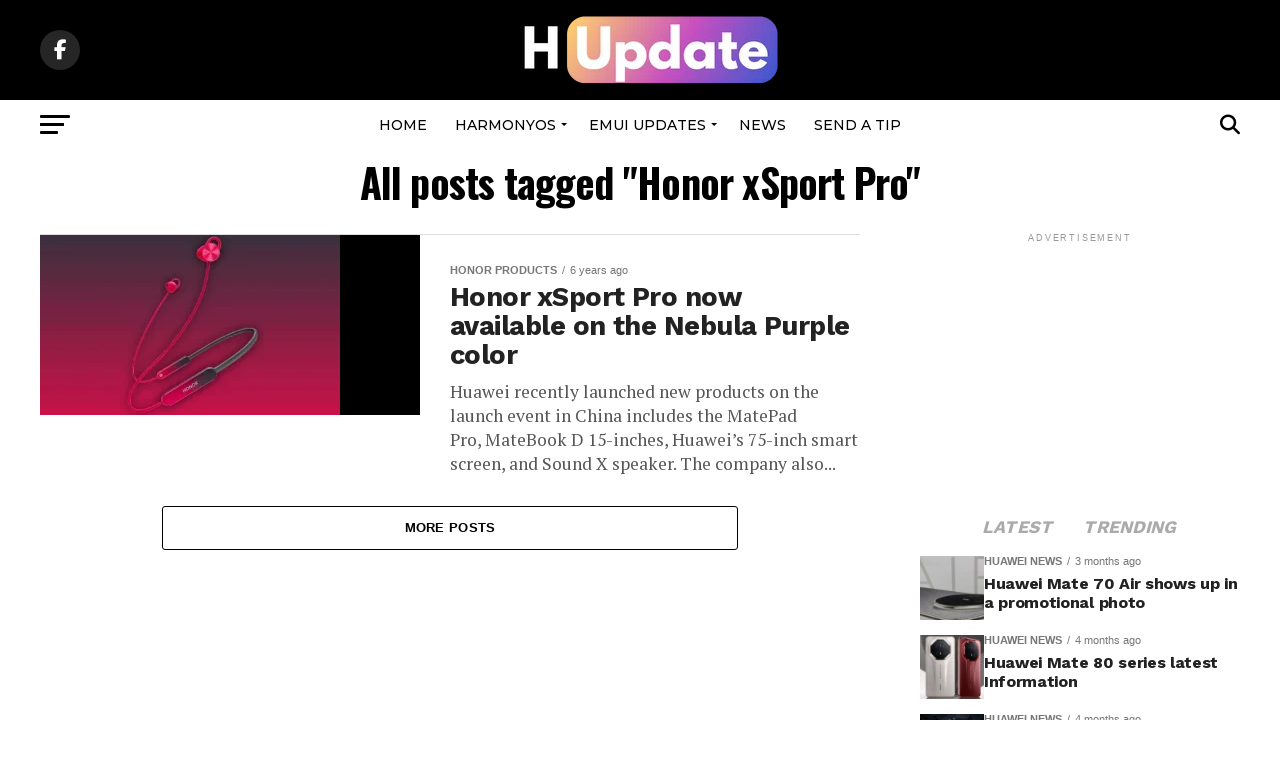

--- FILE ---
content_type: text/html; charset=utf-8
request_url: https://www.google.com/recaptcha/api2/aframe
body_size: 267
content:
<!DOCTYPE HTML><html><head><meta http-equiv="content-type" content="text/html; charset=UTF-8"></head><body><script nonce="p8iWrYdQyp3RBQZgKShTYg">/** Anti-fraud and anti-abuse applications only. See google.com/recaptcha */ try{var clients={'sodar':'https://pagead2.googlesyndication.com/pagead/sodar?'};window.addEventListener("message",function(a){try{if(a.source===window.parent){var b=JSON.parse(a.data);var c=clients[b['id']];if(c){var d=document.createElement('img');d.src=c+b['params']+'&rc='+(localStorage.getItem("rc::a")?sessionStorage.getItem("rc::b"):"");window.document.body.appendChild(d);sessionStorage.setItem("rc::e",parseInt(sessionStorage.getItem("rc::e")||0)+1);localStorage.setItem("rc::h",'1768652933342');}}}catch(b){}});window.parent.postMessage("_grecaptcha_ready", "*");}catch(b){}</script></body></html>